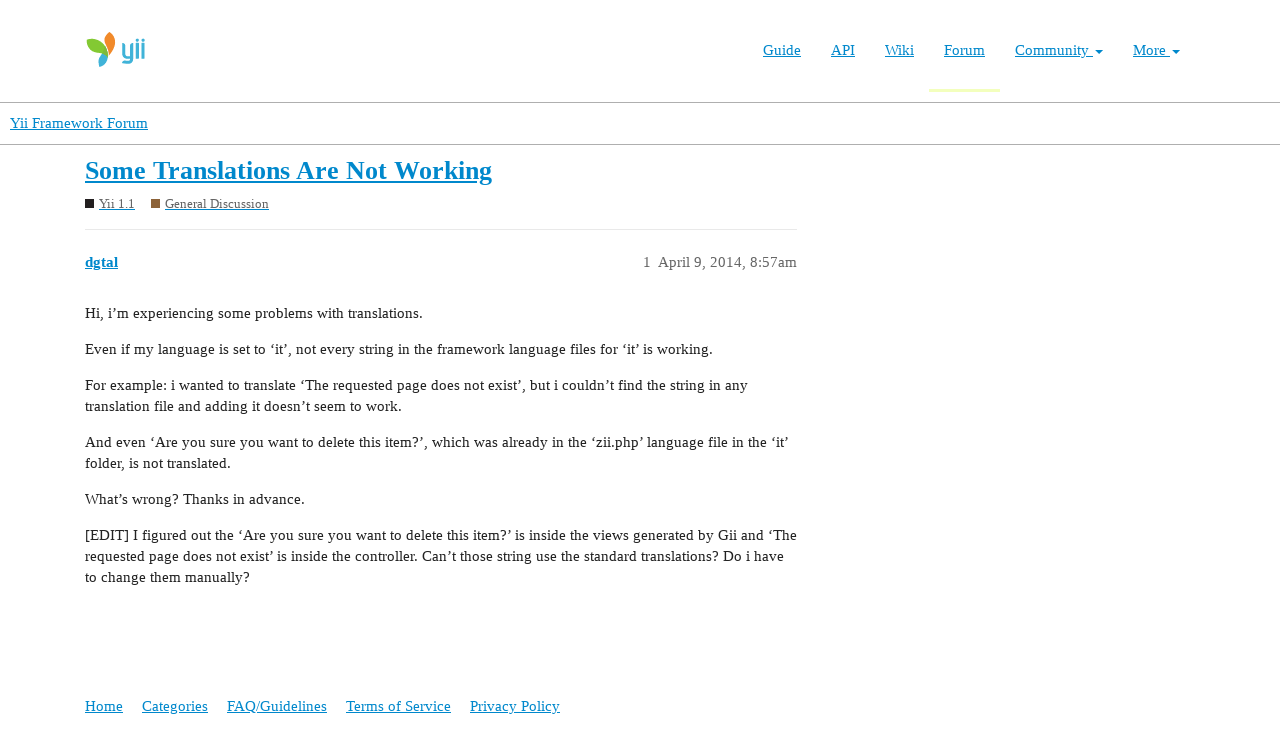

--- FILE ---
content_type: text/html; charset=utf-8
request_url: https://forum.yiiframework.com/t/some-translations-are-not-working/69800
body_size: 3550
content:
<!DOCTYPE html>
<html lang="en">
  <head>
    <meta charset="utf-8">
    <title>Some Translations Are Not Working - General Discussion - Yii Framework Forum</title>
    <meta name="description" content="Hi, i’m experiencing some problems with translations. 
Even if my language is set to ‘it’, not every string in the framework language files for ‘it’ is working. 
For example: i wanted to translate ‘The requested page doe&amp;hellip;">
    <meta name="generator" content="Discourse 3.1.0.beta3 - https://github.com/discourse/discourse version 597316125ff03aaf1d4b6bef538f494e883a5712">
<link rel="icon" type="image/png" href="https://forum.yiiframework.com/uploads/default/optimized/3X/e/3/e3a061bbf400d039d6a61692d99514f6f36003ca_2_32x32.ico">
<link rel="apple-touch-icon" type="image/png" href="https://forum.yiiframework.com/uploads/default/optimized/3X/0/f/0f7a56466b2a383e4a1b7bf16f251f7a81e89f35_2_180x180.png">
<meta name="theme-color" media="all" content="#ffffff">

<meta name="viewport" content="width=device-width, initial-scale=1.0, minimum-scale=1.0, user-scalable=yes, viewport-fit=cover">
<link rel="canonical" href="https://forum.yiiframework.com/t/some-translations-are-not-working/69800" />

<link rel="search" type="application/opensearchdescription+xml" href="https://forum.yiiframework.com/opensearch.xml" title="Yii Framework Forum Search">

    <link href="/stylesheets/color_definitions_light_2_3_855f8eb777a2d5559feed842631630fbbf5dd855.css?__ws=forum.yiiframework.com" media="all" rel="stylesheet" class="light-scheme"/>

  <link href="/stylesheets/desktop_cdac68640591362561482f1ac6117aebbefcaf22.css?__ws=forum.yiiframework.com" media="all" rel="stylesheet" data-target="desktop"  />



  <link href="/stylesheets/discourse-details_cdac68640591362561482f1ac6117aebbefcaf22.css?__ws=forum.yiiframework.com" media="all" rel="stylesheet" data-target="discourse-details"  />
  <link href="/stylesheets/discourse-local-dates_cdac68640591362561482f1ac6117aebbefcaf22.css?__ws=forum.yiiframework.com" media="all" rel="stylesheet" data-target="discourse-local-dates"  />
  <link href="/stylesheets/discourse-narrative-bot_cdac68640591362561482f1ac6117aebbefcaf22.css?__ws=forum.yiiframework.com" media="all" rel="stylesheet" data-target="discourse-narrative-bot"  />
  <link href="/stylesheets/discourse-presence_cdac68640591362561482f1ac6117aebbefcaf22.css?__ws=forum.yiiframework.com" media="all" rel="stylesheet" data-target="discourse-presence"  />
  <link href="/stylesheets/lazy-yt_cdac68640591362561482f1ac6117aebbefcaf22.css?__ws=forum.yiiframework.com" media="all" rel="stylesheet" data-target="lazy-yt"  />
  <link href="/stylesheets/poll_cdac68640591362561482f1ac6117aebbefcaf22.css?__ws=forum.yiiframework.com" media="all" rel="stylesheet" data-target="poll"  />
  <link href="/stylesheets/poll_desktop_cdac68640591362561482f1ac6117aebbefcaf22.css?__ws=forum.yiiframework.com" media="all" rel="stylesheet" data-target="poll_desktop"  />

  <link href="/stylesheets/desktop_theme_3_04d208d46e46c1c757e3c73980409936332df905.css?__ws=forum.yiiframework.com" media="all" rel="stylesheet" data-target="desktop_theme" data-theme-id="3" data-theme-name="light"/>

    <link rel="preload" href="/theme-javascripts/9ff5c564be6861a98e872f0b01665cec3c32048a.js?__ws=forum.yiiframework.com" as="script">
<script defer="" src="/theme-javascripts/9ff5c564be6861a98e872f0b01665cec3c32048a.js?__ws=forum.yiiframework.com" data-theme-id="3"></script>

    
        <link rel="alternate nofollow" type="application/rss+xml" title="RSS feed of &#39;Some Translations Are Not Working&#39;" href="https://forum.yiiframework.com/t/some-translations-are-not-working/69800.rss" />
    <meta property="og:site_name" content="Yii Framework Forum" />
<meta property="og:type" content="website" />
<meta name="twitter:card" content="summary_large_image" />
<meta name="twitter:image" content="https://forum.yiiframework.com/uploads/default/original/3X/5/c/5c9b2e26dbaa854ecbfd6a99b08fedf8d15fd7f2.png" />
<meta property="og:image" content="https://forum.yiiframework.com/uploads/default/original/3X/5/c/5c9b2e26dbaa854ecbfd6a99b08fedf8d15fd7f2.png" />
<meta property="og:url" content="https://forum.yiiframework.com/t/some-translations-are-not-working/69800" />
<meta name="twitter:url" content="https://forum.yiiframework.com/t/some-translations-are-not-working/69800" />
<meta property="og:title" content="Some Translations Are Not Working" />
<meta name="twitter:title" content="Some Translations Are Not Working" />
<meta property="og:description" content="Hi, i’m experiencing some problems with translations.  Even if my language is set to ‘it’, not every string in the framework language files for ‘it’ is working.  For example: i wanted to translate ‘The requested page does not exist’, but i couldn’t find the string in any translation file and adding it doesn’t seem to work.  And even ‘Are you sure you want to delete this item?’, which was already in the ‘zii.php’ language file in the ‘it’ folder, is not translated.  What’s wrong? Thanks in advanc..." />
<meta name="twitter:description" content="Hi, i’m experiencing some problems with translations.  Even if my language is set to ‘it’, not every string in the framework language files for ‘it’ is working.  For example: i wanted to translate ‘The requested page does not exist’, but i couldn’t find the string in any translation file and adding it doesn’t seem to work.  And even ‘Are you sure you want to delete this item?’, which was already in the ‘zii.php’ language file in the ‘it’ folder, is not translated.  What’s wrong? Thanks in advanc..." />
<meta property="og:article:section" content="Yii 1.1" />
<meta property="og:article:section:color" content="231F20" />
<meta property="og:article:section" content="General Discussion" />
<meta property="og:article:section:color" content="8C6238" />
<meta property="article:published_time" content="2014-04-09T08:57:29+00:00" />
<meta property="og:ignore_canonical" content="true" />


    
  </head>
  <body class="crawler ">
    <header class="navbar navbar-inverse navbar-static" id="top">
    <div class="wrap">
        <div id="main-nav-head" class="navbar-header">
            <a href="https://www.yiiframework.com/" class="navbar-brand">
                <img src="https://www.yiiframework.com/image/logo.svg" alt="Yii PHP Framework" width="165" height="35">
            </a>
            <button type="button" class="navbar-toggle" data-toggle="collapse" aria-label="Toggle navigation" data-target=".navbar-collapse"><i class="fa fa-inverse fa-bars"></i></button>
        </div>

        <div class="navbar-collapse collapse navbar-right">
            <ul id="main-nav" class="nav navbar-nav navbar-main-menu"><li title="The Definitive Guide to Yii"><a href="https://www.yiiframework.com/doc/guide">Guide</a></li>
<li title="API Documentation"><a href="https://www.yiiframework.com/doc/api">API</a></li>
<li title="Community Wiki"><a href="https://www.yiiframework.com/wiki">Wiki</a></li>
<li class="active" title="Community Forum"><a href="https://www.yiiframework.com/forum">Forum</a></li>
<li class="dropdown"><a class="dropdown-toggle" href="#" data-toggle="dropdown">Community <span class="caret"></span></a><ul id="w0" class="dropdown-menu"><li><a href="https://www.yiiframework.com/chat" tabindex="-1">Live Chat</a></li>
<li title="Extensions"><a href="https://www.yiiframework.com/extensions" tabindex="-1">Extensions</a></li>
<li><a href="https://www.yiiframework.com/community" tabindex="-1">Resources</a></li>
<li title="Community Members"><a href="https://www.yiiframework.com/user" tabindex="-1">Members</a></li>
<li title="Community Hall of Fame"><a href="https://www.yiiframework.com/user/halloffame" tabindex="-1">Hall of Fame</a></li>
<li title="Community Badges"><a href="https://www.yiiframework.com/badges" tabindex="-1">Badges</a></li></ul></li>
<li class="dropdown"><a class="dropdown-toggle" href="#" data-toggle="dropdown">More <span class="caret"></span></a><ul id="w1" class="dropdown-menu"><li class="separator dropdown-header">Learn</li>
<li><a href="https://www.yiiframework.com/books" tabindex="-1">Books</a></li>
<li><a href="https://www.yiiframework.com/resources" tabindex="-1">Resources</a></li>
<li class="separator dropdown-header">Develop</li>
<li><a href="https://www.yiiframework.com/download" tabindex="-1">Download Yii</a></li>
<li><a href="https://www.yiiframework.com/report-issue" tabindex="-1">Report an Issue</a></li>
<li><a href="https://www.yiiframework.com/security" tabindex="-1">Report a Security Issue</a></li>
<li><a href="https://www.yiiframework.com/contribute" tabindex="-1">Contribute to Yii</a></li>
<li class="separator dropdown-header">About</li>
<li><a href="https://www.yiiframework.com/doc/guide/2.0/en/intro-yii" tabindex="-1">What is Yii?</a></li>
<li><a href="https://www.yiiframework.com/release-cycle" tabindex="-1">Release Cycle</a></li>
<li><a href="https://www.yiiframework.com/news" tabindex="-1">News</a></li>
<li><a href="https://www.yiiframework.com/license" tabindex="-1">License</a></li>
<li><a href="https://www.yiiframework.com/team" tabindex="-1">Team</a></li>
<li><a href="https://www.yiiframework.com/logo" tabindex="-1">Official logo</a></li></ul></li></ul>
            
        </div>
    </div>
</header>

    <header>
  <a href="/">
    Yii Framework Forum
  </a>
</header>

    <div id="main-outlet" class="wrap" role="main">
        <div id="topic-title">
    <h1>
      <a href="/t/some-translations-are-not-working/69800">Some Translations Are Not Working</a>
    </h1>

      <div class="topic-category" itemscope itemtype="http://schema.org/BreadcrumbList">
          <span itemprop="itemListElement" itemscope itemtype="http://schema.org/ListItem">
            <a href="https://forum.yiiframework.com/c/yii-1-1-x/12" class="badge-wrapper bullet" itemprop="item">
              <span class='badge-category-bg' style='background-color: #231F20'></span>
              <span class='badge-category clear-badge'>
                <span class='category-name' itemprop='name'>Yii 1.1</span>
              </span>
            </a>
            <meta itemprop="position" content="1" />
          </span>
          <span itemprop="itemListElement" itemscope itemtype="http://schema.org/ListItem">
            <a href="https://forum.yiiframework.com/c/yii-1-1-x/general-discussion/47" class="badge-wrapper bullet" itemprop="item">
              <span class='badge-category-bg' style='background-color: #8C6238'></span>
              <span class='badge-category clear-badge'>
                <span class='category-name' itemprop='name'>General Discussion</span>
              </span>
            </a>
            <meta itemprop="position" content="2" />
          </span>
      </div>

  </div>

  


      <div id='post_1' itemscope itemtype='http://schema.org/DiscussionForumPosting' class='topic-body crawler-post'>
        <div class='crawler-post-meta'>
          <div itemprop='publisher' itemscope itemtype="http://schema.org/Organization">
            <meta itemprop='name' content='Yii Framework'>
              <div itemprop='logo' itemscope itemtype="http://schema.org/ImageObject">
                <meta itemprop='url' content='https://forum.yiiframework.com/uploads/default/original/3X/a/1/a1b88caf35558ce965b3ab69c58577408922641a.png'>
              </div>
          </div>
          <span class="creator" itemprop="author" itemscope itemtype="http://schema.org/Person">
            <a itemprop="url" href='https://forum.yiiframework.com/u/dgtal'><span itemprop='name'>dgtal</span></a>
            
          </span>

          <link itemprop="mainEntityOfPage" href="https://forum.yiiframework.com/t/some-translations-are-not-working/69800">


          <span class="crawler-post-infos">
              <time itemprop='datePublished' datetime='2014-04-09T08:57:29Z' class='post-time'>
                April 9, 2014,  8:57am
              </time>
              <meta itemprop='dateModified' content='2014-04-09T08:57:29Z'>
          <span itemprop='position'>1</span>
          </span>
        </div>
        <div class='post' itemprop='articleBody'>
          <p>Hi, i’m experiencing some problems with translations.</p>
<p>Even if my language is set to ‘it’, not every string in the framework language files for ‘it’ is working.</p>
<p>For example: i wanted to translate ‘The requested page does not exist’, but i couldn’t find the string in any translation file and adding it doesn’t seem to work.</p>
<p>And even ‘Are you sure you want to delete this item?’, which was already in the ‘zii.php’ language file in the ‘it’ folder, is not translated.</p>
<p>What’s wrong? Thanks in advance.</p>
<p>[EDIT] I figured out the ‘Are you sure you want to delete this item?’ is inside the views generated by Gii and ‘The requested page does not exist’ is inside the controller. Can’t those string use the standard translations? Do i have to change them manually?</p>
        </div>

        <meta itemprop='headline' content='Some Translations Are Not Working'>
          <meta itemprop='keywords' content=''>

        <div itemprop="interactionStatistic" itemscope itemtype="http://schema.org/InteractionCounter">
           <meta itemprop="interactionType" content="http://schema.org/LikeAction"/>
           <meta itemprop="userInteractionCount" content="0" />
           <span class='post-likes'></span>
         </div>

         <div itemprop="interactionStatistic" itemscope itemtype="http://schema.org/InteractionCounter">
            <meta itemprop="interactionType" content="http://schema.org/CommentAction"/>
            <meta itemprop="userInteractionCount" content="0" />
          </div>

      </div>






    </div>
    <footer class="container wrap">
  <nav class='crawler-nav'>
    <ul>
      <li itemscope itemtype='http://schema.org/SiteNavigationElement'>
        <span itemprop='name'>
          <a href='/' itemprop="url">Home </a>
        </span>
      </li>
      <li itemscope itemtype='http://schema.org/SiteNavigationElement'>
        <span itemprop='name'>
          <a href='/categories' itemprop="url">Categories </a>
        </span>
      </li>
      <li itemscope itemtype='http://schema.org/SiteNavigationElement'>
        <span itemprop='name'>
          <a href='/guidelines' itemprop="url">FAQ/Guidelines </a>
        </span>
      </li>
      <li itemscope itemtype='http://schema.org/SiteNavigationElement'>
        <span itemprop='name'>
          <a href='/tos' itemprop="url">Terms of Service </a>
        </span>
      </li>
      <li itemscope itemtype='http://schema.org/SiteNavigationElement'>
        <span itemprop='name'>
          <a href='/privacy' itemprop="url">Privacy Policy </a>
        </span>
      </li>
    </ul>
  </nav>
  <p class='powered-by-link'>Powered by <a href="https://www.discourse.org">Discourse</a>, best viewed with JavaScript enabled</p>
</footer>

    
    
  </body>
  
</html>


--- FILE ---
content_type: text/css
request_url: https://forum.yiiframework.com/stylesheets/lazy-yt_cdac68640591362561482f1ac6117aebbefcaf22.css?__ws=forum.yiiframework.com
body_size: 2066
content:
/*!
* lazyYT (lazy load YouTube videos)
* v1.0.1 - 2014-12-30
* (CC) This work is licensed under a Creative Commons Attribution-ShareAlike 4.0 International License.
* http://creativecommons.org/licenses/by-sa/4.0/
* Contributors: https://github.com/tylerpearson/lazyYT/graphs/contributors || https://github.com/daugilas/lazyYT/graphs/contributors
*/.lazyYT-container{position:relative;z-index:1;display:block;height:0;padding:0 0 56.25% 0;overflow:hidden;background-color:#000;margin-bottom:12px}.lazyYT-container iframe{position:absolute;top:0;bottom:0;left:0;width:100%;height:100%;border:0}.lazyYT-container .html5-info-bar{position:absolute;top:0;z-index:935;width:100%;height:30px;overflow:hidden;font-family:Arial,sans-serif;font-size:12px;color:#fff;background-color:rgba(0,0,0,.8);-webkit-transition:opacity .25s cubic-bezier(0, 0, 0.2, 1);-moz-transition:opacity .25s cubic-bezier(0, 0, 0.2, 1);transition:opacity .25s cubic-bezier(0, 0, 0.2, 1)}.lazyYT-container .html5-title{padding-right:6px;padding-left:12px}.lazyYT-container .html5-title-text-wrapper{overflow:hidden;-o-text-overflow:ellipsis;text-overflow:ellipsis;word-wrap:normal;white-space:nowrap}.lazyYT-container .html5-title-text{width:100%;font-size:13px;line-height:30px;color:#ccc;text-decoration:none}.lazyYT-container .html5-title-text:hover{color:#fff;text-decoration:underline}.ytp-thumbnail{padding-bottom:inherit;cursor:pointer;background-position:50% 50%;background-repeat:no-repeat;-webkit-background-size:cover;-moz-background-size:cover;-o-background-size:cover;background-size:cover}.ytp-large-play-button{position:absolute;top:50% !important;left:50% !important;width:86px !important;height:60px !important;padding:0 !important;margin:-29px 0 0 -42px !important;font-size:normal !important;font-weight:normal !important;line-height:1 !important;opacity:.9;z-index:935}.ytp-large-play-button-svg{opacity:.9;fill:#1f1f1f}.lazyYT-image-loaded:hover .ytp-large-play-button-svg,.lazyYT-image-loaded:focus .ytp-large-play-button-svg,.ytp-large-play-button:focus .ytp-large-play-button-svg{opacity:1;fill:#cc181e}.ytp-thumbnail-image{position:absolute;width:100%;height:100%;object-fit:cover}

/*# sourceMappingURL=lazy-yt_cdac68640591362561482f1ac6117aebbefcaf22.css.map?__ws=forum.yiiframework.com */
